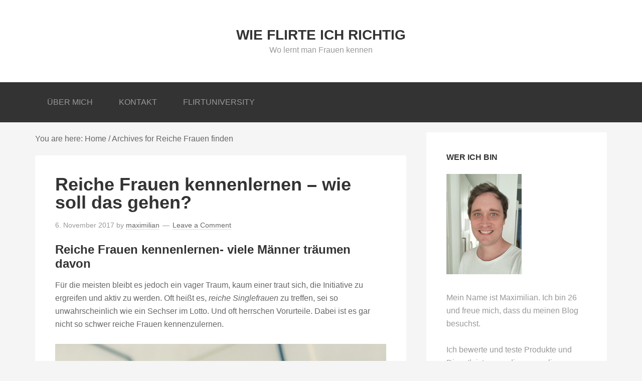

--- FILE ---
content_type: text/html; charset=UTF-8
request_url: https://www.wie-flirte-ich-richtig.de/tag/reiche-frauen-finden/
body_size: 14656
content:
<!DOCTYPE html>
<html lang="de">
<head>
<meta charset="UTF-8" />
<title>Reiche Frauen finden – Wie flirte ich richtig</title>
<meta name="robots" content="noodp,noydir" />
<meta name="viewport" content="width=device-width, initial-scale=1" />
<script>var disableStr = 'ga-disable-UA-21382822-15'; if (document.cookie.indexOf(disableStr + '=true') > -1) { window[disableStr] = true; }</script><meta name='robots' content='max-image-preview:large' />
<link rel="alternate" type="application/rss+xml" title="Wie flirte ich richtig &raquo; Feed" href="https://www.wie-flirte-ich-richtig.de/feed/" />
<link rel="alternate" type="application/rss+xml" title="Wie flirte ich richtig &raquo; Kommentar-Feed" href="https://www.wie-flirte-ich-richtig.de/comments/feed/" />
<link rel="alternate" type="application/rss+xml" title="Wie flirte ich richtig &raquo; Reiche Frauen finden Schlagwort-Feed" href="https://www.wie-flirte-ich-richtig.de/tag/reiche-frauen-finden/feed/" />
<link rel="canonical" href="https://www.wie-flirte-ich-richtig.de/tag/reiche-frauen-finden/" />
<style id='wp-img-auto-sizes-contain-inline-css' type='text/css'>
img:is([sizes=auto i],[sizes^="auto," i]){contain-intrinsic-size:3000px 1500px}
/*# sourceURL=wp-img-auto-sizes-contain-inline-css */
</style>
<link rel='stylesheet' id='child-theme-css' href='https://www.wie-flirte-ich-richtig.de/wp-content/themes/genesis/style.css?ver=2.0.2' type='text/css' media='all' />
<style id='wp-emoji-styles-inline-css' type='text/css'>

	img.wp-smiley, img.emoji {
		display: inline !important;
		border: none !important;
		box-shadow: none !important;
		height: 1em !important;
		width: 1em !important;
		margin: 0 0.07em !important;
		vertical-align: -0.1em !important;
		background: none !important;
		padding: 0 !important;
	}
/*# sourceURL=wp-emoji-styles-inline-css */
</style>
<style id='wp-block-library-inline-css' type='text/css'>
:root{--wp-block-synced-color:#7a00df;--wp-block-synced-color--rgb:122,0,223;--wp-bound-block-color:var(--wp-block-synced-color);--wp-editor-canvas-background:#ddd;--wp-admin-theme-color:#007cba;--wp-admin-theme-color--rgb:0,124,186;--wp-admin-theme-color-darker-10:#006ba1;--wp-admin-theme-color-darker-10--rgb:0,107,160.5;--wp-admin-theme-color-darker-20:#005a87;--wp-admin-theme-color-darker-20--rgb:0,90,135;--wp-admin-border-width-focus:2px}@media (min-resolution:192dpi){:root{--wp-admin-border-width-focus:1.5px}}.wp-element-button{cursor:pointer}:root .has-very-light-gray-background-color{background-color:#eee}:root .has-very-dark-gray-background-color{background-color:#313131}:root .has-very-light-gray-color{color:#eee}:root .has-very-dark-gray-color{color:#313131}:root .has-vivid-green-cyan-to-vivid-cyan-blue-gradient-background{background:linear-gradient(135deg,#00d084,#0693e3)}:root .has-purple-crush-gradient-background{background:linear-gradient(135deg,#34e2e4,#4721fb 50%,#ab1dfe)}:root .has-hazy-dawn-gradient-background{background:linear-gradient(135deg,#faaca8,#dad0ec)}:root .has-subdued-olive-gradient-background{background:linear-gradient(135deg,#fafae1,#67a671)}:root .has-atomic-cream-gradient-background{background:linear-gradient(135deg,#fdd79a,#004a59)}:root .has-nightshade-gradient-background{background:linear-gradient(135deg,#330968,#31cdcf)}:root .has-midnight-gradient-background{background:linear-gradient(135deg,#020381,#2874fc)}:root{--wp--preset--font-size--normal:16px;--wp--preset--font-size--huge:42px}.has-regular-font-size{font-size:1em}.has-larger-font-size{font-size:2.625em}.has-normal-font-size{font-size:var(--wp--preset--font-size--normal)}.has-huge-font-size{font-size:var(--wp--preset--font-size--huge)}.has-text-align-center{text-align:center}.has-text-align-left{text-align:left}.has-text-align-right{text-align:right}.has-fit-text{white-space:nowrap!important}#end-resizable-editor-section{display:none}.aligncenter{clear:both}.items-justified-left{justify-content:flex-start}.items-justified-center{justify-content:center}.items-justified-right{justify-content:flex-end}.items-justified-space-between{justify-content:space-between}.screen-reader-text{border:0;clip-path:inset(50%);height:1px;margin:-1px;overflow:hidden;padding:0;position:absolute;width:1px;word-wrap:normal!important}.screen-reader-text:focus{background-color:#ddd;clip-path:none;color:#444;display:block;font-size:1em;height:auto;left:5px;line-height:normal;padding:15px 23px 14px;text-decoration:none;top:5px;width:auto;z-index:100000}html :where(.has-border-color){border-style:solid}html :where([style*=border-top-color]){border-top-style:solid}html :where([style*=border-right-color]){border-right-style:solid}html :where([style*=border-bottom-color]){border-bottom-style:solid}html :where([style*=border-left-color]){border-left-style:solid}html :where([style*=border-width]){border-style:solid}html :where([style*=border-top-width]){border-top-style:solid}html :where([style*=border-right-width]){border-right-style:solid}html :where([style*=border-bottom-width]){border-bottom-style:solid}html :where([style*=border-left-width]){border-left-style:solid}html :where(img[class*=wp-image-]){height:auto;max-width:100%}:where(figure){margin:0 0 1em}html :where(.is-position-sticky){--wp-admin--admin-bar--position-offset:var(--wp-admin--admin-bar--height,0px)}@media screen and (max-width:600px){html :where(.is-position-sticky){--wp-admin--admin-bar--position-offset:0px}}

/*# sourceURL=wp-block-library-inline-css */
</style><style id='global-styles-inline-css' type='text/css'>
:root{--wp--preset--aspect-ratio--square: 1;--wp--preset--aspect-ratio--4-3: 4/3;--wp--preset--aspect-ratio--3-4: 3/4;--wp--preset--aspect-ratio--3-2: 3/2;--wp--preset--aspect-ratio--2-3: 2/3;--wp--preset--aspect-ratio--16-9: 16/9;--wp--preset--aspect-ratio--9-16: 9/16;--wp--preset--color--black: #000000;--wp--preset--color--cyan-bluish-gray: #abb8c3;--wp--preset--color--white: #ffffff;--wp--preset--color--pale-pink: #f78da7;--wp--preset--color--vivid-red: #cf2e2e;--wp--preset--color--luminous-vivid-orange: #ff6900;--wp--preset--color--luminous-vivid-amber: #fcb900;--wp--preset--color--light-green-cyan: #7bdcb5;--wp--preset--color--vivid-green-cyan: #00d084;--wp--preset--color--pale-cyan-blue: #8ed1fc;--wp--preset--color--vivid-cyan-blue: #0693e3;--wp--preset--color--vivid-purple: #9b51e0;--wp--preset--gradient--vivid-cyan-blue-to-vivid-purple: linear-gradient(135deg,rgb(6,147,227) 0%,rgb(155,81,224) 100%);--wp--preset--gradient--light-green-cyan-to-vivid-green-cyan: linear-gradient(135deg,rgb(122,220,180) 0%,rgb(0,208,130) 100%);--wp--preset--gradient--luminous-vivid-amber-to-luminous-vivid-orange: linear-gradient(135deg,rgb(252,185,0) 0%,rgb(255,105,0) 100%);--wp--preset--gradient--luminous-vivid-orange-to-vivid-red: linear-gradient(135deg,rgb(255,105,0) 0%,rgb(207,46,46) 100%);--wp--preset--gradient--very-light-gray-to-cyan-bluish-gray: linear-gradient(135deg,rgb(238,238,238) 0%,rgb(169,184,195) 100%);--wp--preset--gradient--cool-to-warm-spectrum: linear-gradient(135deg,rgb(74,234,220) 0%,rgb(151,120,209) 20%,rgb(207,42,186) 40%,rgb(238,44,130) 60%,rgb(251,105,98) 80%,rgb(254,248,76) 100%);--wp--preset--gradient--blush-light-purple: linear-gradient(135deg,rgb(255,206,236) 0%,rgb(152,150,240) 100%);--wp--preset--gradient--blush-bordeaux: linear-gradient(135deg,rgb(254,205,165) 0%,rgb(254,45,45) 50%,rgb(107,0,62) 100%);--wp--preset--gradient--luminous-dusk: linear-gradient(135deg,rgb(255,203,112) 0%,rgb(199,81,192) 50%,rgb(65,88,208) 100%);--wp--preset--gradient--pale-ocean: linear-gradient(135deg,rgb(255,245,203) 0%,rgb(182,227,212) 50%,rgb(51,167,181) 100%);--wp--preset--gradient--electric-grass: linear-gradient(135deg,rgb(202,248,128) 0%,rgb(113,206,126) 100%);--wp--preset--gradient--midnight: linear-gradient(135deg,rgb(2,3,129) 0%,rgb(40,116,252) 100%);--wp--preset--font-size--small: 13px;--wp--preset--font-size--medium: 20px;--wp--preset--font-size--large: 36px;--wp--preset--font-size--x-large: 42px;--wp--preset--spacing--20: 0.44rem;--wp--preset--spacing--30: 0.67rem;--wp--preset--spacing--40: 1rem;--wp--preset--spacing--50: 1.5rem;--wp--preset--spacing--60: 2.25rem;--wp--preset--spacing--70: 3.38rem;--wp--preset--spacing--80: 5.06rem;--wp--preset--shadow--natural: 6px 6px 9px rgba(0, 0, 0, 0.2);--wp--preset--shadow--deep: 12px 12px 50px rgba(0, 0, 0, 0.4);--wp--preset--shadow--sharp: 6px 6px 0px rgba(0, 0, 0, 0.2);--wp--preset--shadow--outlined: 6px 6px 0px -3px rgb(255, 255, 255), 6px 6px rgb(0, 0, 0);--wp--preset--shadow--crisp: 6px 6px 0px rgb(0, 0, 0);}:where(.is-layout-flex){gap: 0.5em;}:where(.is-layout-grid){gap: 0.5em;}body .is-layout-flex{display: flex;}.is-layout-flex{flex-wrap: wrap;align-items: center;}.is-layout-flex > :is(*, div){margin: 0;}body .is-layout-grid{display: grid;}.is-layout-grid > :is(*, div){margin: 0;}:where(.wp-block-columns.is-layout-flex){gap: 2em;}:where(.wp-block-columns.is-layout-grid){gap: 2em;}:where(.wp-block-post-template.is-layout-flex){gap: 1.25em;}:where(.wp-block-post-template.is-layout-grid){gap: 1.25em;}.has-black-color{color: var(--wp--preset--color--black) !important;}.has-cyan-bluish-gray-color{color: var(--wp--preset--color--cyan-bluish-gray) !important;}.has-white-color{color: var(--wp--preset--color--white) !important;}.has-pale-pink-color{color: var(--wp--preset--color--pale-pink) !important;}.has-vivid-red-color{color: var(--wp--preset--color--vivid-red) !important;}.has-luminous-vivid-orange-color{color: var(--wp--preset--color--luminous-vivid-orange) !important;}.has-luminous-vivid-amber-color{color: var(--wp--preset--color--luminous-vivid-amber) !important;}.has-light-green-cyan-color{color: var(--wp--preset--color--light-green-cyan) !important;}.has-vivid-green-cyan-color{color: var(--wp--preset--color--vivid-green-cyan) !important;}.has-pale-cyan-blue-color{color: var(--wp--preset--color--pale-cyan-blue) !important;}.has-vivid-cyan-blue-color{color: var(--wp--preset--color--vivid-cyan-blue) !important;}.has-vivid-purple-color{color: var(--wp--preset--color--vivid-purple) !important;}.has-black-background-color{background-color: var(--wp--preset--color--black) !important;}.has-cyan-bluish-gray-background-color{background-color: var(--wp--preset--color--cyan-bluish-gray) !important;}.has-white-background-color{background-color: var(--wp--preset--color--white) !important;}.has-pale-pink-background-color{background-color: var(--wp--preset--color--pale-pink) !important;}.has-vivid-red-background-color{background-color: var(--wp--preset--color--vivid-red) !important;}.has-luminous-vivid-orange-background-color{background-color: var(--wp--preset--color--luminous-vivid-orange) !important;}.has-luminous-vivid-amber-background-color{background-color: var(--wp--preset--color--luminous-vivid-amber) !important;}.has-light-green-cyan-background-color{background-color: var(--wp--preset--color--light-green-cyan) !important;}.has-vivid-green-cyan-background-color{background-color: var(--wp--preset--color--vivid-green-cyan) !important;}.has-pale-cyan-blue-background-color{background-color: var(--wp--preset--color--pale-cyan-blue) !important;}.has-vivid-cyan-blue-background-color{background-color: var(--wp--preset--color--vivid-cyan-blue) !important;}.has-vivid-purple-background-color{background-color: var(--wp--preset--color--vivid-purple) !important;}.has-black-border-color{border-color: var(--wp--preset--color--black) !important;}.has-cyan-bluish-gray-border-color{border-color: var(--wp--preset--color--cyan-bluish-gray) !important;}.has-white-border-color{border-color: var(--wp--preset--color--white) !important;}.has-pale-pink-border-color{border-color: var(--wp--preset--color--pale-pink) !important;}.has-vivid-red-border-color{border-color: var(--wp--preset--color--vivid-red) !important;}.has-luminous-vivid-orange-border-color{border-color: var(--wp--preset--color--luminous-vivid-orange) !important;}.has-luminous-vivid-amber-border-color{border-color: var(--wp--preset--color--luminous-vivid-amber) !important;}.has-light-green-cyan-border-color{border-color: var(--wp--preset--color--light-green-cyan) !important;}.has-vivid-green-cyan-border-color{border-color: var(--wp--preset--color--vivid-green-cyan) !important;}.has-pale-cyan-blue-border-color{border-color: var(--wp--preset--color--pale-cyan-blue) !important;}.has-vivid-cyan-blue-border-color{border-color: var(--wp--preset--color--vivid-cyan-blue) !important;}.has-vivid-purple-border-color{border-color: var(--wp--preset--color--vivid-purple) !important;}.has-vivid-cyan-blue-to-vivid-purple-gradient-background{background: var(--wp--preset--gradient--vivid-cyan-blue-to-vivid-purple) !important;}.has-light-green-cyan-to-vivid-green-cyan-gradient-background{background: var(--wp--preset--gradient--light-green-cyan-to-vivid-green-cyan) !important;}.has-luminous-vivid-amber-to-luminous-vivid-orange-gradient-background{background: var(--wp--preset--gradient--luminous-vivid-amber-to-luminous-vivid-orange) !important;}.has-luminous-vivid-orange-to-vivid-red-gradient-background{background: var(--wp--preset--gradient--luminous-vivid-orange-to-vivid-red) !important;}.has-very-light-gray-to-cyan-bluish-gray-gradient-background{background: var(--wp--preset--gradient--very-light-gray-to-cyan-bluish-gray) !important;}.has-cool-to-warm-spectrum-gradient-background{background: var(--wp--preset--gradient--cool-to-warm-spectrum) !important;}.has-blush-light-purple-gradient-background{background: var(--wp--preset--gradient--blush-light-purple) !important;}.has-blush-bordeaux-gradient-background{background: var(--wp--preset--gradient--blush-bordeaux) !important;}.has-luminous-dusk-gradient-background{background: var(--wp--preset--gradient--luminous-dusk) !important;}.has-pale-ocean-gradient-background{background: var(--wp--preset--gradient--pale-ocean) !important;}.has-electric-grass-gradient-background{background: var(--wp--preset--gradient--electric-grass) !important;}.has-midnight-gradient-background{background: var(--wp--preset--gradient--midnight) !important;}.has-small-font-size{font-size: var(--wp--preset--font-size--small) !important;}.has-medium-font-size{font-size: var(--wp--preset--font-size--medium) !important;}.has-large-font-size{font-size: var(--wp--preset--font-size--large) !important;}.has-x-large-font-size{font-size: var(--wp--preset--font-size--x-large) !important;}
/*# sourceURL=global-styles-inline-css */
</style>

<style id='classic-theme-styles-inline-css' type='text/css'>
/*! This file is auto-generated */
.wp-block-button__link{color:#fff;background-color:#32373c;border-radius:9999px;box-shadow:none;text-decoration:none;padding:calc(.667em + 2px) calc(1.333em + 2px);font-size:1.125em}.wp-block-file__button{background:#32373c;color:#fff;text-decoration:none}
/*# sourceURL=/wp-includes/css/classic-themes.min.css */
</style>
<link rel='stylesheet' id='convertkit-broadcasts-css' href='https://www.wie-flirte-ich-richtig.de/wp-content/plugins/convertkit/resources/frontend/css/broadcasts.css?ver=3.1.4' type='text/css' media='all' />
<link rel='stylesheet' id='convertkit-button-css' href='https://www.wie-flirte-ich-richtig.de/wp-content/plugins/convertkit/resources/frontend/css/button.css?ver=3.1.4' type='text/css' media='all' />
<style id='wp-block-button-inline-css' type='text/css'>
.wp-block-button__link{align-content:center;box-sizing:border-box;cursor:pointer;display:inline-block;height:100%;text-align:center;word-break:break-word}.wp-block-button__link.aligncenter{text-align:center}.wp-block-button__link.alignright{text-align:right}:where(.wp-block-button__link){border-radius:9999px;box-shadow:none;padding:calc(.667em + 2px) calc(1.333em + 2px);text-decoration:none}.wp-block-button[style*=text-decoration] .wp-block-button__link{text-decoration:inherit}.wp-block-buttons>.wp-block-button.has-custom-width{max-width:none}.wp-block-buttons>.wp-block-button.has-custom-width .wp-block-button__link{width:100%}.wp-block-buttons>.wp-block-button.has-custom-font-size .wp-block-button__link{font-size:inherit}.wp-block-buttons>.wp-block-button.wp-block-button__width-25{width:calc(25% - var(--wp--style--block-gap, .5em)*.75)}.wp-block-buttons>.wp-block-button.wp-block-button__width-50{width:calc(50% - var(--wp--style--block-gap, .5em)*.5)}.wp-block-buttons>.wp-block-button.wp-block-button__width-75{width:calc(75% - var(--wp--style--block-gap, .5em)*.25)}.wp-block-buttons>.wp-block-button.wp-block-button__width-100{flex-basis:100%;width:100%}.wp-block-buttons.is-vertical>.wp-block-button.wp-block-button__width-25{width:25%}.wp-block-buttons.is-vertical>.wp-block-button.wp-block-button__width-50{width:50%}.wp-block-buttons.is-vertical>.wp-block-button.wp-block-button__width-75{width:75%}.wp-block-button.is-style-squared,.wp-block-button__link.wp-block-button.is-style-squared{border-radius:0}.wp-block-button.no-border-radius,.wp-block-button__link.no-border-radius{border-radius:0!important}:root :where(.wp-block-button .wp-block-button__link.is-style-outline),:root :where(.wp-block-button.is-style-outline>.wp-block-button__link){border:2px solid;padding:.667em 1.333em}:root :where(.wp-block-button .wp-block-button__link.is-style-outline:not(.has-text-color)),:root :where(.wp-block-button.is-style-outline>.wp-block-button__link:not(.has-text-color)){color:currentColor}:root :where(.wp-block-button .wp-block-button__link.is-style-outline:not(.has-background)),:root :where(.wp-block-button.is-style-outline>.wp-block-button__link:not(.has-background)){background-color:initial;background-image:none}
/*# sourceURL=https://www.wie-flirte-ich-richtig.de/wp-includes/blocks/button/style.min.css */
</style>
<link rel='stylesheet' id='convertkit-form-css' href='https://www.wie-flirte-ich-richtig.de/wp-content/plugins/convertkit/resources/frontend/css/form.css?ver=3.1.4' type='text/css' media='all' />
<link rel='stylesheet' id='convertkit-form-builder-field-css' href='https://www.wie-flirte-ich-richtig.de/wp-content/plugins/convertkit/resources/frontend/css/form-builder.css?ver=3.1.4' type='text/css' media='all' />
<link rel='stylesheet' id='convertkit-form-builder-css' href='https://www.wie-flirte-ich-richtig.de/wp-content/plugins/convertkit/resources/frontend/css/form-builder.css?ver=3.1.4' type='text/css' media='all' />
<link rel='stylesheet' id='chained-css-css' href='https://www.wie-flirte-ich-richtig.de/wp-content/plugins/chained-quiz/css/main.css?ver=6.9' type='text/css' media='all' />
<link rel='stylesheet' id='wp-postratings-css' href='https://www.wie-flirte-ich-richtig.de/wp-content/plugins/wp-postratings/css/postratings-css.css?ver=1.91.2' type='text/css' media='all' />
<link rel='stylesheet' id='hamburger.css-css' href='https://www.wie-flirte-ich-richtig.de/wp-content/plugins/wp-responsive-menu/assets/css/wpr-hamburger.css?ver=3.2.1' type='text/css' media='all' />
<link rel='stylesheet' id='wprmenu.css-css' href='https://www.wie-flirte-ich-richtig.de/wp-content/plugins/wp-responsive-menu/assets/css/wprmenu.css?ver=3.2.1' type='text/css' media='all' />
<style id='wprmenu.css-inline-css' type='text/css'>
@media only screen and ( max-width: 768px ) {html body div.wprm-wrapper {overflow: scroll;}#wprmenu_bar {background-image: url();background-size:;background-repeat: ;}#wprmenu_bar {background-color: #0D0D0D;}html body div#mg-wprm-wrap .wpr_submit .icon.icon-search {color: ;}#wprmenu_bar .menu_title,#wprmenu_bar .wprmenu_icon_menu,#wprmenu_bar .menu_title a {color: #F2F2F2;}#wprmenu_bar .menu_title a {font-size: px;font-weight: ;}#mg-wprm-wrap li.menu-item a {font-size: px;text-transform: ;font-weight: ;}#mg-wprm-wrap li.menu-item-has-children ul.sub-menu a {font-size: px;text-transform: ;font-weight: ;}#mg-wprm-wrap li.current-menu-item > a {background: ;}#mg-wprm-wrap li.current-menu-item > a,#mg-wprm-wrap li.current-menu-item span.wprmenu_icon{color:!important;}#mg-wprm-wrap {background-color: #2E2E2E;}.cbp-spmenu-push-toright,.cbp-spmenu-push-toright .mm-slideout {left: 80% ;}.cbp-spmenu-push-toleft {left: -80% ;}#mg-wprm-wrap.cbp-spmenu-right,#mg-wprm-wrap.cbp-spmenu-left,#mg-wprm-wrap.cbp-spmenu-right.custom,#mg-wprm-wrap.cbp-spmenu-left.custom,.cbp-spmenu-vertical {width: 80%;max-width: px;}#mg-wprm-wrap ul#wprmenu_menu_ul li.menu-item a,div#mg-wprm-wrap ul li span.wprmenu_icon {color: #CFCFCF;}#mg-wprm-wrap ul#wprmenu_menu_ul li.menu-item:valid ~ a{color: ;}#mg-wprm-wrap ul#wprmenu_menu_ul li.menu-item a:hover {background: ;color: #606060 !important;}div#mg-wprm-wrap ul>li:hover>span.wprmenu_icon {color: #606060 !important;}.wprmenu_bar .hamburger-inner,.wprmenu_bar .hamburger-inner::before,.wprmenu_bar .hamburger-inner::after {background: #FFFFFF;}.wprmenu_bar .hamburger:hover .hamburger-inner,.wprmenu_bar .hamburger:hover .hamburger-inner::before,.wprmenu_bar .hamburger:hover .hamburger-inner::after {background: ;}div.wprmenu_bar div.hamburger{padding-right: 6px !important;}#wprmenu_menu.left {width:80%;left: -80%;right: auto;}#wprmenu_menu.right {width:80%;right: -80%;left: auto;}.wprmenu_bar .hamburger {float: left;}.wprmenu_bar #custom_menu_icon.hamburger {top: px;left: px;float: left !important;background-color: ;}.nav-primary{ display: none !important; }.wpr_custom_menu #custom_menu_icon {display: block;}html { padding-top: 42px !important; }#wprmenu_bar,#mg-wprm-wrap { display: block; }div#wpadminbar { position: fixed; }}
/*# sourceURL=wprmenu.css-inline-css */
</style>
<link rel='stylesheet' id='wpr_icons-css' href='https://www.wie-flirte-ich-richtig.de/wp-content/plugins/wp-responsive-menu/inc/assets/icons/wpr-icons.css?ver=3.2.1' type='text/css' media='all' />
<link rel='stylesheet' id='lazyload-video-css-css' href='https://www.wie-flirte-ich-richtig.de/wp-content/plugins/lazy-load-for-videos/public/css/lazyload-shared.css?ver=2.18.9' type='text/css' media='all' />
<style id='lazyload-video-css-inline-css' type='text/css'>
.entry-content a.lazy-load-youtube, a.lazy-load-youtube, .lazy-load-vimeo{ background-size: cover; }.titletext.youtube { display: none; }.lazy-load-div:before { content: "\25B6"; text-shadow: 0px 0px 60px rgba(0,0,0,0.8); }
/*# sourceURL=lazyload-video-css-inline-css */
</style>
<link rel='stylesheet' id='atkp-styles-css' href='https://www.wie-flirte-ich-richtig.de/wp-content/plugins/affiliate-toolkit-starter/dist/style.css?ver=6.9' type='text/css' media='all' />
<style id='atkp-styles-inline-css' type='text/css'>
/* Begin (global) */
.atkp-container a, .atkp-container a:visited { color: #2271b1}
.atkp-container a:hover { color: #111}
 .atkp-moreoffersinfo a,  .atkp-moreoffersinfo a:visited { color: #2271b1}  .atkp-moreoffersinfo a:hover { color: #2271b1;}
.atkp-listprice { color: #808080 !important; } 
.atkp-saleprice { color: #00000 !important; } 
.atkp-savedamount { color: #8b0000 !important; } 
.atkp-ribbon span { background: #E47911 !important; } 
.atkp-box { background-color:#ffff; border: 1px solid #ececec; border-radius: 5px; color: #111 }
.atkp-box .atkp-predicate-highlight1, .atkp-box .atkp-predicate-highlight2, .atkp-box .atkp-predicate-highlight3 {border-radius: 5px 5px   0 0;}
.atkp-button {
							    margin: 0 auto;
							    padding: 5px 15px;font-size:14px;
							    display: inline-block;
							    background-color: #f0c14b;
							    border: 1px solid #f0c14b;
							    color: #111 !important;
							    font-weight: 400;
							    -webkit-border-radius: 5px;
							    border-radius: 5px;
							    -webkit-transition: all 0.3s ease-in-out;
							    -moz-transition: all 0.3s ease-in-out;
							    transition: all 0.3s ease-in-out;
							    text-decoration: none !important;							
							}
							
							 .atkp-button:hover {
							    background-color: #f7dfa5;
							    text-decoration: none;
							}
.atkp-secondbutton {
							    margin: 0 auto;
							    padding: 5px 15px;
							    display: inline-block;
							    background-color: #f0c14b;
							    border: 1px solid #f0c14b;
							    color: #333333 !important;
							    font-weight: 400;
							    -webkit-border-radius: 5px;
							    border-radius: 5px;
							    -webkit-transition: all 0.3s ease-in-out;
							    -moz-transition: all 0.3s ease-in-out;
							    transition: all 0.3s ease-in-out;
							    text-decoration: none !important;							
							}
							
							 .atkp-secondbutton:hover {
							    background-color: #f7dfa5;
							    text-decoration: none;
							}
 .atkp-producttable-button a {
								    width: 100%;
								    padding-left: 0px;
								    padding-right: 0px;
								}
/* End (global) */

/*# sourceURL=atkp-styles-inline-css */
</style>
<script type="text/javascript" src="https://www.wie-flirte-ich-richtig.de/wp-includes/js/jquery/jquery.min.js?ver=3.7.1" id="jquery-core-js"></script>
<script type="text/javascript" src="https://www.wie-flirte-ich-richtig.de/wp-includes/js/jquery/jquery-migrate.min.js?ver=3.4.1" id="jquery-migrate-js"></script>
<script type="text/javascript" id="chained-common-js-extra">
/* <![CDATA[ */
var chained_i18n = {"please_answer":"Please answer the question","please_provide_email":"Please provide valid email address","complete_text_captcha":"You need to answer the verification question","dont_autoscroll":"0"};
//# sourceURL=chained-common-js-extra
/* ]]> */
</script>
<script type="text/javascript" src="https://www.wie-flirte-ich-richtig.de/wp-content/plugins/chained-quiz/js/common.js?ver=0.9.1" id="chained-common-js"></script>
<script type="text/javascript" src="https://www.wie-flirte-ich-richtig.de/wp-content/plugins/wp-responsive-menu/assets/js/modernizr.custom.js?ver=3.2.1" id="modernizr-js"></script>
<script type="text/javascript" src="https://www.wie-flirte-ich-richtig.de/wp-content/plugins/wp-responsive-menu/assets/js/touchSwipe.js?ver=3.2.1" id="touchSwipe-js"></script>
<script type="text/javascript" id="wprmenu.js-js-extra">
/* <![CDATA[ */
var wprmenu = {"zooming":"yes","from_width":"768","push_width":"","menu_width":"80","parent_click":"","swipe":"yes","enable_overlay":"","wprmenuDemoId":""};
//# sourceURL=wprmenu.js-js-extra
/* ]]> */
</script>
<script type="text/javascript" src="https://www.wie-flirte-ich-richtig.de/wp-content/plugins/wp-responsive-menu/assets/js/wprmenu.js?ver=3.2.1" id="wprmenu.js-js"></script>
<script type="text/javascript" src="https://www.wie-flirte-ich-richtig.de/wp-content/plugins/affiliate-toolkit-starter/dist/script.js?ver=6.9" id="atkp-scripts-js"></script>
<link rel="https://api.w.org/" href="https://www.wie-flirte-ich-richtig.de/wp-json/" /><link rel="alternate" title="JSON" type="application/json" href="https://www.wie-flirte-ich-richtig.de/wp-json/wp/v2/tags/45" /><link rel="Shortcut Icon" href="https://www.wie-flirte-ich-richtig.de/wp-content/themes/genesis/images/favicon.ico" type="image/x-icon" />
<link rel="pingback" href="https://www.wie-flirte-ich-richtig.de/xmlrpc.php" />
<script>
    window.dataLayer = window.dataLayer || [];
    function gtag() {
        dataLayer.push(arguments);
    }
    gtag("consent", "default", {
        ad_storage: "denied",
        ad_user_data: "denied", 
        ad_personalization: "denied",
        analytics_storage: "denied",
        functionality_storage: "denied",
        personalization_storage: "denied",
        security_storage: "granted",
        wait_for_update: 2000,
    });
    gtag("set", "ads_data_redaction", false);
    gtag("set", "url_passthrough", false);
</script>

<!-- Google Tag Manager -->
<script>(function(w,d,s,l,i){w[l]=w[l]||[];w[l].push({'gtm.start':
new Date().getTime(),event:'gtm.js'});var f=d.getElementsByTagName(s)[0],
j=d.createElement(s),dl=l!='dataLayer'?'&l='+l:'';j.async=true;j.src=
'https://www.googletagmanager.com/gtm.js?id='+i+dl;f.parentNode.insertBefore(j,f);
})(window,document,'script','dataLayer','GTM-WG75FPNQ');</script>
<!-- End Google Tag Manager -->

<!-- Google tag (gtag.js) -->
<script async src="https://www.googletagmanager.com/gtag/js?id=G-W6XMNKX3RR"></script>
<script>
  window.dataLayer = window.dataLayer || [];
  function gtag(){dataLayer.push(arguments);}
  gtag('js', new Date());

  gtag('config', 'G-W6XMNKX3RR');
</script>

<meta name="google-site-verification" content="t0SuI4KHh9RF4Y1WI_uu4QVHcDzwGW2o25UYew-9Dh4" /><!--[if lt IE 9]><script src="//html5shiv.googlecode.com/svn/trunk/html5.js"></script><![endif]-->
		<style type="text/css" id="wp-custom-css">
			@media screen and (max-width: 768px) {
    .entry-title {
        font-size:24px;
    }
.wp-image-158 {width:180px}
.wp-caption.alignright {width:180px !important}
}

input[type="checkbox"] {width:20px; margin-right:10px}

@media screen and (max-width: 480px) {
    
.wp-image-158 {width:120px}
.wp-caption.alignright {width:120px !important}
}

.site-inner {padding-top:20px}


@media only screen and (max-width: 690px) {
    #ebook  {
        padding-bottom: 10px !important;
    }
} 

@media screen and (max-width:480px){.angebot.alignleft{float:none !important}
}


.chained-quiz {padding:20px;background:#a8ffe3; margin-bottom:40px}


.chained-quiz input {width:auto !important; box-shadow: none !important}

.page-id-257 .site-header {display:none}
.page-id-257 .nav-primary {display:none}
.page-id-257 .sidebar {display:none}
.page-id-257 .content {width:100%}
.page-id-257 .entry-title {text-align:center}
.page-id-257 a {cursor:pointer}
body.page-id-257 {background-color:#ffffff}		</style>
		</head>
<body class="archive tag tag-reiche-frauen-finden tag-45 wp-theme-genesis header-full-width nolayout" itemscope="itemscope" itemtype="http://schema.org/WebPage">	<!-- Google Tag Manager (noscript) -->
<noscript><iframe src="https://www.googletagmanager.com/ns.html?id=GTM-WG75FPNQ"
height="0" width="0" style="display:none;visibility:hidden"></iframe></noscript>
<!-- End Google Tag Manager (noscript) -->
<div class="site-container"><header class="site-header" role="banner" itemscope="itemscope" itemtype="http://schema.org/WPHeader"><div class="wrap"><div class="title-area"><h1 class="site-title" itemprop="headline"><a href="https://www.wie-flirte-ich-richtig.de/" title="Wie flirte ich richtig">Wie flirte ich richtig</a></h1><h2 class="site-description" itemprop="description">Wo lernt man Frauen kennen</h2></div></div></header><nav class="nav-primary" role="navigation" itemscope="itemscope" itemtype="http://schema.org/SiteNavigationElement"><div class="wrap"><ul id="menu-hauptmenue" class="menu genesis-nav-menu menu-primary"><li id="menu-item-7" class="menu-item menu-item-type-post_type menu-item-object-page menu-item-7"><a href="https://www.wie-flirte-ich-richtig.de/ueber-mich/">Über mich</a></li>
<li id="menu-item-10" class="menu-item menu-item-type-post_type menu-item-object-page menu-item-10"><a href="https://www.wie-flirte-ich-richtig.de/kontakt/">Kontakt</a></li>
<li id="menu-item-147" class="menu-item menu-item-type-post_type menu-item-object-page menu-item-147"><a href="https://www.wie-flirte-ich-richtig.de/wie-flirte-ich-richtig/">Flirtuniversity</a></li>
</ul></div></nav><div class="site-inner"><div class="content-sidebar-wrap"><main class="content" role="main" itemprop="mainContentOfPage" itemscope="itemscope" itemtype="http://schema.org/Blog"><div class="breadcrumb">You are here: <a href="https://www.wie-flirte-ich-richtig.de/" title="View Home">Home</a> / Archives for Reiche Frauen finden</div><article class="post-302 post type-post status-publish format-standard category-wie-flirte-ich-richtig tag-reiche-damen tag-reiche-frauen-finden tag-reiche-frauen-kennenlernen tag-reiche-single-frauen entry" itemscope="itemscope" itemtype="http://schema.org/BlogPosting" itemprop="blogPost"><header class="entry-header"><h1 class="entry-title" itemprop="headline"><a href="https://www.wie-flirte-ich-richtig.de/reiche-frauen-kennenlernen-wie-soll-das-gehen/" title="Reiche Frauen kennenlernen &#8211; wie soll das gehen?" rel="bookmark">Reiche Frauen kennenlernen &#8211; wie soll das gehen?</a></h1> 
<p class="entry-meta"><time class="entry-time" itemprop="datePublished" datetime="2017-11-06T12:19:54+01:00">6. November 2017</time> by <span class="entry-author" itemprop="author" itemscope="itemscope" itemtype="http://schema.org/Person"><a href="https://www.wie-flirte-ich-richtig.de/author/wi_ch-to_24-113/" class="entry-author-link" itemprop="url" rel="author"><span class="entry-author-name" itemprop="name">maximilian</span></a></span> <span class="entry-comments-link"><a href="https://www.wie-flirte-ich-richtig.de/reiche-frauen-kennenlernen-wie-soll-das-gehen/#respond">Leave a Comment</a></span> </p></header><div class="entry-content" itemprop="text"><h3>Reiche Frauen kennenlernen- viele Männer träumen davon</h3>
<p>Für die meisten bleibt es jedoch ein vager Traum, kaum einer traut sich, die Initiative zu ergreifen und aktiv zu werden. Oft heißt es, <em>reiche Singlefrauen</em> zu treffen, sei so unwahrscheinlich wie ein Sechser im Lotto. Und oft herrschen Vorurteile. Dabei ist es gar nicht so schwer reiche Frauen kennenzulernen.</p>
<p><img fetchpriority="high" decoding="async" class="aligncenter size-full wp-image-303" src="https://www.wie-flirte-ich-richtig.de/wp-content/uploads/2017/11/reiche-frauen-kennenlernen.jpg" alt="reiche frauen finden" width="960" height="640" srcset="https://www.wie-flirte-ich-richtig.de/wp-content/uploads/2017/11/reiche-frauen-kennenlernen.jpg 960w, https://www.wie-flirte-ich-richtig.de/wp-content/uploads/2017/11/reiche-frauen-kennenlernen-300x200.jpg 300w, https://www.wie-flirte-ich-richtig.de/wp-content/uploads/2017/11/reiche-frauen-kennenlernen-768x512.jpg 768w" sizes="(max-width: 960px) 100vw, 960px" /></p>
<h3>Wo kann man reiche Frauen finden?</h3>
<p>Natürlich muss man wissen, wie man die Sache angeht. Dabei ist es zuerst wichtig, den richtigen Ort zu finden. Natürlich kann man an jedem Ort <strong>reiche Frauen finden</strong>, allerdings wird man statistisch gesehen an folgenden Orten besonders häufig Erfolg haben. Die folgende Auflistung umfasst Orte, die ich dir empfehlen würde, wenn du auf der Suche nach reichen Frauen bist:</p>
<ol>
<li><strong>Fünfsternehotel</strong></li>
</ol>
<p>Die meisten Fünfsternehotels bieten in ihrem hauseigenen Restaurant Frühstück und Abendessen auch für externe Gäste an. Eine gute Gelegenheit, allein reisende <em>reiche Frauen kennenzulernen</em>. Beim Frühstück am Buffet mit einer kleinen, witzigen Bemerkung ansprechen oder über mehrere Tische hinweg Blickkontakt aufbauen, schon ist der erste Kontakt hergestellt.</p>
<ol start="2">
<li><strong>Casino</strong></li>
</ol>
<p>Es gibt einige <strong>reiche Damen</strong>, die sich gern am Spieltisch vergnügen. Dabei wird man sie natürlich nicht in heruntergekommenen Spielhöllen finden, sondern in Spielbanken und hochwertigen Casinos mit Dresscode. Ein erheblicher Vorteil, den das Casino gegenüber allen anderen Orten des Kennenlernens: Oft bemerkt man <strong>reiche Singlefrauen</strong> sehr schnell an hohen Einsätzen und der Leichtigkeit, mit der sie verlieren. Dazu kommt, dass es wohl nirgends leichter ist, ein Gespräch anzufangen. Dichtgedrängt am Spieltisch sitzend, gratuliert man der Dame zu einem Gewinn oder bedauert sie für ein verlorenes Spiel.</p>
<ol start="3">
<li><strong>Boutiquen</strong></li>
</ol>
<p>In jeder größeren Stadt wird man hochpreisige Boutiquen finden, in deren Schaufenster nur wenige Waren ausgestellt sind und deren kleiner Verkaufsraum von mindestens einem Sicherheitsmann geschützt ist. Natürlich gibt es in solchen Läden hin und wieder Frauen, die ohne die Absicht und das Vermögen, etwas zu kaufen kommen. Die meisten der Frauen dort haben jedoch die nötigen Mittel, sind also reich. Luxusboutiquen sind somit ein geeigneter Ort, reichen Frauen zu begegnen.</p>
<p>&nbsp;</p>
<h3>Reiche Frauen kennenlernen &#8211; wie geht man vor?</h3>
<p>Auf den ersten Schritt, nämlich <em>reiche Damen</em> überhaupt zu finden, folgt der zweite, weitaus schwierigere: sie kennenzulernen und ihr Interesse zu wecken. Da diese Frauen viel Geld haben und es auch gewohnt sind, von anderen Menschen mit ebenso viel oder gar mehr Geld umgeben zu sein, wird man mit der Zurschaustellung von Wohlstand nicht viel erreichen. Es braucht andere Wege, reichen Damen zu imponieren. Dabei spielen Kreativität und Originalität eine wichtige Rolle. Wer sich beispielsweise mit einem Witz an der Hotelbar vorstellt und die Frau zum Lachen bringt, hat deutlich bessere Chancen als jemand, der sich mit einer Standardfloskel vorstellt. Auch in der Boutique kann &#8222;Das ist eine schöne Handtasche und Ihnen steht sie besser als mir, deshalb lasse ich Ihnen gern den Vortritt&#8220; der Eisbrecher sein. Oftmals ist <strong>Humor der Schlüssel</strong> zum Erfolg und es ist sinnvoll, ihn das ganze Gespräch über beizubehalten. Aber auch als eher ernster Typ ist man nicht völlig chancenlos, denn es gibt andere Wege, Aufmerksamkeit zu erregen. Im Casino besonders gewagt spielen und der reichen Dame dabei hin und wieder Komplimente machen oder im Restaurant einen besonders erlesenen Geschmack durchblicken lassen ist manchmal ebenso sinnvoll. Denn auch Humor ist nur ein Mittel zum übergeordneten Zweck: die Dame unterhalten.</p>
<h3>Reiche Singlefrauen binden</h3>
<p>Wenn man nun sein erstes Ziel erreicht hat, eine reiche Singlefrau gefunden, kennengelernt und sie mehr oder weniger erobert hat, muss man sich darauf konzentrieren, die reiche Dame zu halten. Dafür muss man sich vergegenwärtigen, mit welcher Eigenschaft man sie am Anfang am meisten beeindruckt hat und diese auch über den Zeitpunkt des Kennenlernens hinaus an den Tag legen. Auch wohlhabende Frauen wollen beachtet und umgarnt werden, Komplimente erhalten. Das alles muss man immer bedenken, wenngleich es sinnvoll sein kann, ab einem gewissen Punkt nicht den Eindruck zu erwecken, sie stünden immer an erster Stelle. Reiche Damen sind es oft gewohnt, alles zu bekommen, was sie wollen. Es kann für sie also einen gewissen Reiz ausmachen, eine andere Erfahrung zu machen.</p>
<p>Grundsätzlich muss jedem, der <em>reiche Frauen kennenlernen</em> will, klar sein, dass es kein sicheres Rezept gibt. Die besten Methoden werden hin und wieder scheitern. Wer sich davon nicht entmutigen lässt, wird aber früher oder später Erfolg haben.</p>
<p>Hast du noch weitere Ideen, dann kommentiere diesen Artikel.<br />
<!--

<div id="ebook" style="padding: 15px; border: 2px solid #00aa95;">


<div style="text-align: center;"><img decoding="async" class="angebot alignleft" style="margin-top: 3px; margin-right: 0px; width: 201px;" src="https://www.wie-flirte-ich-richtig.de/wp-content/uploads/2017/10/flirt_klein2.png" alt="wo und wie frauen ansprechen ebook" width="206" /></div>




<div style="text-align: center; margin-top: 28px;">


<p style="font-size: 30px; margin-bottom: 10px; text-align: center; color: #000000; font-weight: bold; font-family: 'Open Sans',helvetica,arial,sans-serif;">Hol dir das Gratis-Ebook</p>


<span style="font-size: 19px; line-height: 1; text-align: center; color: #000000; font-weight: 100; font-family: 'Open Sans',helvetica,arial,sans-serif;"><i>"Wo und wie Frauen ansprechen"</i></span>


<p style="font-size: 12px; margin-top: -17px; margin-bottom: 14px;">Umfassende Tipps &amp; Empfehlungen</p>


<a class="stoerer2" style="padding: 7px 23px 7px; background-color: #00aa95; color: #ffffff; font-family: 'open sans',sans-serif; font-style: normal; font-weight: bold; font-size: 18px; display: inline-block;" href="https://www.wie-flirte-ich-richtig.de/link-zum-ebook-formular" target="_blank" rel="noopener ">Jetzt kostenlos runterladen</a>

</div>


</div>

--><br />
&nbsp;</p>
<span id="post-ratings-302" class="post-ratings" data-nonce="a686f78f3e"><img decoding="async" id="rating_302_1" src="https://www.wie-flirte-ich-richtig.de/wp-content/plugins/wp-postratings/images/stars/rating_on.gif" alt="1 Star" title="1 Star" onmouseover="current_rating(302, 1, '1 Star');" onmouseout="ratings_off(4.8, 5, 0);" onclick="rate_post();" onkeypress="rate_post();" style="cursor: pointer; border: 0px;" /><img decoding="async" id="rating_302_2" src="https://www.wie-flirte-ich-richtig.de/wp-content/plugins/wp-postratings/images/stars/rating_on.gif" alt="2 Stars" title="2 Stars" onmouseover="current_rating(302, 2, '2 Stars');" onmouseout="ratings_off(4.8, 5, 0);" onclick="rate_post();" onkeypress="rate_post();" style="cursor: pointer; border: 0px;" /><img decoding="async" id="rating_302_3" src="https://www.wie-flirte-ich-richtig.de/wp-content/plugins/wp-postratings/images/stars/rating_on.gif" alt="3 Stars" title="3 Stars" onmouseover="current_rating(302, 3, '3 Stars');" onmouseout="ratings_off(4.8, 5, 0);" onclick="rate_post();" onkeypress="rate_post();" style="cursor: pointer; border: 0px;" /><img decoding="async" id="rating_302_4" src="https://www.wie-flirte-ich-richtig.de/wp-content/plugins/wp-postratings/images/stars/rating_on.gif" alt="4 Stars" title="4 Stars" onmouseover="current_rating(302, 4, '4 Stars');" onmouseout="ratings_off(4.8, 5, 0);" onclick="rate_post();" onkeypress="rate_post();" style="cursor: pointer; border: 0px;" /><img decoding="async" id="rating_302_5" src="https://www.wie-flirte-ich-richtig.de/wp-content/plugins/wp-postratings/images/stars/rating_half.gif" alt="5 Stars" title="5 Stars" onmouseover="current_rating(302, 5, '5 Stars');" onmouseout="ratings_off(4.8, 5, 0);" onclick="rate_post();" onkeypress="rate_post();" style="cursor: pointer; border: 0px;" /> (<strong>11</strong> votes, average: <strong>4,82</strong> out of 5)<br /><span class="post-ratings-text" id="ratings_302_text"></span></span><span id="post-ratings-302-loading" class="post-ratings-loading"><img decoding="async" src="https://www.wie-flirte-ich-richtig.de/wp-content/plugins/wp-postratings/images/loading.gif" width="16" height="16" class="post-ratings-image" />Loading...</span>
</div><footer class="entry-footer"><p class="entry-meta"><span class="entry-categories">Filed Under: <a href="https://www.wie-flirte-ich-richtig.de/category/wie-flirte-ich-richtig/" rel="category tag">Wie flirte ich richtig</a></span> <span class="entry-tags">Tagged With: <a href="https://www.wie-flirte-ich-richtig.de/tag/reiche-damen/" rel="tag">Reiche Damen</a>, <a href="https://www.wie-flirte-ich-richtig.de/tag/reiche-frauen-finden/" rel="tag">Reiche Frauen finden</a>, <a href="https://www.wie-flirte-ich-richtig.de/tag/reiche-frauen-kennenlernen/" rel="tag">Reiche Frauen kennenlernen</a>, <a href="https://www.wie-flirte-ich-richtig.de/tag/reiche-single-frauen/" rel="tag">Reiche Single Frauen</a></span></p></footer></article></main><aside class="sidebar sidebar-primary widget-area" role="complementary" itemscope="itemscope" itemtype="http://schema.org/WPSideBar"><section id="text-2" class="widget widget_text"><div class="widget-wrap"><h4 class="widget-title widgettitle">Wer ich bin</h4>
			<div class="textwidget"><meta name="robots" content="noimageindex"><img src="https://www.wie-flirte-ich-richtig.de/wp-content/uploads/2024/10/Maximilian2.jpg" alt="wie flirte ich richtig" /><br /><br/>Mein  Name ist Maximilian. Ich bin 26 und freue mich, dass du meinen Blog besuchst.<br/><br/>
Ich bewerte und teste Produkte und Dienstleistungen die man online erwerben kann. Meine Reviews und Erfahrungsberichte sind immer ehrlich und unterstreichen meine persönliche Meinung. <br/><br/>
Diesmal beschäftige ich mich mit dem Thema "wie flirte ich richtig" und "wo lernt man Frauen kennen". Dazu stelle ich die besten Tipps für dich zusammen und checke einige Produkte, die es zu dem Thema gibt. Falls du Vorschläge oder Fragen hast, schreib mir einfach eine Mail.
<br/><br/>
<a href="https://www.wie-flirte-ich-richtig.de/verfuehre-mit-persoenlichkeit" target="_blank" style="color:#2ab1c1">Meine Empfehlung: Das Vier-Schritte-System von Mark Lambert</a>
</div>
		</div></section><section id="text-9" class="widget widget_text"><div class="widget-wrap"><h4 class="widget-title widgettitle">283 Frauen verraten 17 intime Geheimnisse</h4>
			<div class="textwidget"><p><a href="https://www.wie-flirte-ich-richtig.de/geheimnisse-frauen" target="_blank" rel="noopener"><img decoding="async" style="width: 180px;" src="https://www.wie-flirte-ich-richtig.de/wp-content/uploads/2017/07/geheimnisse.jpg" /></a></p>
<p><a href="https://www.wie-flirte-ich-richtig.de/geheimnisse-frauen" target="_blank" rel="noopener">Erfahre jetzt, was Frauen wirklich wollen</a></p>
</div>
		</div></section><section id="text-7" class="widget widget_text"><div class="widget-wrap">			<div class="textwidget"><script async src="//pagead2.googlesyndication.com/pagead/js/adsbygoogle.js"></script>
<!-- wie flirte ich richtig widget -->
<ins class="adsbygoogle"
     style="display:block"
     data-ad-client="ca-pub-4551493333034090"
     data-ad-slot="4414741762"
     data-ad-format="auto"></ins>
<script>
(adsbygoogle = window.adsbygoogle || []).push({});
</script></div>
		</div></section><section id="pages-2" class="widget widget_pages"><div class="widget-wrap"><h4 class="widget-title widgettitle">Seiten</h4>

			<ul>
				<li class="page_item page-item-321"><a href="https://www.wie-flirte-ich-richtig.de/cookie-policy/">Cookie Policy</a></li>
<li class="page_item page-item-319"><a href="https://www.wie-flirte-ich-richtig.de/datenschutz/">Datenschutz</a></li>
<li class="page_item page-item-452"><a href="https://www.wie-flirte-ich-richtig.de/flirt-buecher/">Flirt Bücher</a></li>
<li class="page_item page-item-11"><a href="https://www.wie-flirte-ich-richtig.de/impressum-2/">Impressum</a></li>
<li class="page_item page-item-8"><a href="https://www.wie-flirte-ich-richtig.de/kontakt/">Kontakt</a></li>
<li class="page_item page-item-338"><a href="https://www.wie-flirte-ich-richtig.de/quiz-ergebnis/">Quiz Ergebnis</a></li>
<li class="page_item page-item-5"><a href="https://www.wie-flirte-ich-richtig.de/ueber-mich/">Über mich</a></li>
<li class="page_item page-item-38"><a href="https://www.wie-flirte-ich-richtig.de/wie-flirte-ich-richtig/">Wie flirte ich richtig &amp; wo lernt man Frauen kennen?</a></li>
			</ul>

			</div></section>
		<section id="recent-posts-3" class="widget widget_recent_entries"><div class="widget-wrap">
		<h4 class="widget-title widgettitle">Letzte Beiträge</h4>

		<ul>
											<li>
					<a href="https://www.wie-flirte-ich-richtig.de/mark-lambert-erfahrungen-mit-buch/">Mark Lambert: Erfahrungen mit seinem Buch/Programm „Verführe mit Persönlichkeit“</a>
									</li>
											<li>
					<a href="https://www.wie-flirte-ich-richtig.de/wo-lernt-man-frauen-kennen/">Wo lernt man Frauen kennen</a>
									</li>
											<li>
					<a href="https://www.wie-flirte-ich-richtig.de/frauen-kennenlernen-6-tipps-und-tricks/">Frauen kennenlernen Tipps und Tricks</a>
									</li>
											<li>
					<a href="https://www.wie-flirte-ich-richtig.de/wie-spricht-man-ein-maedchen-an/">Wie spricht man ein Mädchen an? Teil 2: Online</a>
									</li>
											<li>
					<a href="https://www.wie-flirte-ich-richtig.de/wie-spricht-man-eine-frau-an/">Wie spricht man eine Frau an? Teil 1: Discotheken</a>
									</li>
					</ul>

		</div></section><section id="text-5" class="widget widget_text"><div class="widget-wrap"><h4 class="widget-title widgettitle">Interessante Links</h4>
			<div class="textwidget"><p><a href="https://www.fremdgehen.net/sexhungrige-frauen/">Sexhungrige Frauen erkennen: Fremdgehen.net</a></p>
<p><a href="http://www.welt.de/vermischtes/article2368626/Wie-Maenner-Frauen-richtig-ansprechen.html" target="_blank" rel="noopener">Frauen richtig ansprechen: www.welt.de</a></p>
<p><a href="http://www.menshealth.de/love/flirten-kennenlernen/frauen-richtig-ansprechen.61956.htm" target="_blank" rel="noopener">Der richtige Smalltalk: www.meanshealth.de</a></p>
<p><a href="http://www.bild.de/ratgeber/partnerschaft/dating/die-geheimen-flirt-signale-der-maenner-will-er-was-von-mir-30924612.bild.html" target="_blank" rel="noopener">Signale der Männer: www.bild.de</a></p>
<p><a href="http://www.kommunikationsseminare-und-kommunikationstrainings.de/">Kommunikationsseminare</a></p>
</div>
		</div></section><section id="text-4" class="widget widget_text"><div class="widget-wrap">			<div class="textwidget"><a href="https://www.wie-flirte-ich-richtig.de/impressum-2/" style="font-size:12px">Impressum</a>

<a href="https://www.wie-flirte-ich-richtig.de/datenschutz/" style="font-size:12px">Datenschutz</a>
</div>
		</div></section></aside></div><aside class="sidebar sidebar-secondary widget-area" role="complementary" itemscope="itemscope" itemtype="http://schema.org/WPSideBar"><section id="text-8" class="widget widget_text"><div class="widget-wrap">			<div class="textwidget"></div>
		</div></section></aside></div><footer class="site-footer" role="contentinfo" itemscope="itemscope" itemtype="http://schema.org/WPFooter"><div class="wrap">    <p>&copy; <a href="http://www.wie-flirte-ich-richtig.de/">wie-flirte-ich-richtig.de</a>  </p>
    </div></footer></div><script type="speculationrules">
{"prefetch":[{"source":"document","where":{"and":[{"href_matches":"/*"},{"not":{"href_matches":["/wp-*.php","/wp-admin/*","/wp-content/uploads/*","/wp-content/*","/wp-content/plugins/*","/wp-content/themes/genesis/*","/*\\?(.+)"]}},{"not":{"selector_matches":"a[rel~=\"nofollow\"]"}},{"not":{"selector_matches":".no-prefetch, .no-prefetch a"}}]},"eagerness":"conservative"}]}
</script>

			<div class="wprm-wrapper">
        
        <!-- Overlay Starts here -->
			         <!-- Overlay Ends here -->
			
			         <div id="wprmenu_bar" class="wprmenu_bar  left">
  <div class="hamburger hamburger--slider">
    <span class="hamburger-box">
      <span class="hamburger-inner"></span>
    </span>
  </div>
  <div class="menu_title">
      <a href="https://www.wie-flirte-ich-richtig.de">
      MENU    </a>
      </div>
</div>			 
			<div class="cbp-spmenu cbp-spmenu-vertical cbp-spmenu-left  " id="mg-wprm-wrap">
				
				
				<ul id="wprmenu_menu_ul">
  
  <li class="menu-item menu-item-type-post_type menu-item-object-page menu-item-7"><a href="https://www.wie-flirte-ich-richtig.de/ueber-mich/">Über mich</a></li>
<li class="menu-item menu-item-type-post_type menu-item-object-page menu-item-10"><a href="https://www.wie-flirte-ich-richtig.de/kontakt/">Kontakt</a></li>
<li class="menu-item menu-item-type-post_type menu-item-object-page menu-item-147"><a href="https://www.wie-flirte-ich-richtig.de/wie-flirte-ich-richtig/">Flirtuniversity</a></li>

     
</ul>
				
				</div>
			</div>
			<script type="text/javascript" id="convertkit-broadcasts-js-extra">
/* <![CDATA[ */
var convertkit_broadcasts = {"ajax_url":"https://www.wie-flirte-ich-richtig.de/wp-admin/admin-ajax.php","action":"convertkit_broadcasts_render","debug":""};
//# sourceURL=convertkit-broadcasts-js-extra
/* ]]> */
</script>
<script type="text/javascript" src="https://www.wie-flirte-ich-richtig.de/wp-content/plugins/convertkit/resources/frontend/js/broadcasts.js?ver=3.1.4" id="convertkit-broadcasts-js"></script>
<script type="text/javascript" id="wp-postratings-js-extra">
/* <![CDATA[ */
var ratingsL10n = {"plugin_url":"https://www.wie-flirte-ich-richtig.de/wp-content/plugins/wp-postratings","ajax_url":"https://www.wie-flirte-ich-richtig.de/wp-admin/admin-ajax.php","text_wait":"Please rate only 1 item at a time.","image":"stars","image_ext":"gif","max":"5","show_loading":"1","show_fading":"1","custom":"0"};
var ratings_mouseover_image=new Image();ratings_mouseover_image.src="https://www.wie-flirte-ich-richtig.de/wp-content/plugins/wp-postratings/images/stars/rating_over.gif";;
//# sourceURL=wp-postratings-js-extra
/* ]]> */
</script>
<script type="text/javascript" src="https://www.wie-flirte-ich-richtig.de/wp-content/plugins/wp-postratings/js/postratings-js.js?ver=1.91.2" id="wp-postratings-js"></script>
<script type="text/javascript" id="convertkit-js-js-extra">
/* <![CDATA[ */
var convertkit = {"ajaxurl":"https://www.wie-flirte-ich-richtig.de/wp-admin/admin-ajax.php","debug":"","nonce":"d8ce3de06a","subscriber_id":""};
//# sourceURL=convertkit-js-js-extra
/* ]]> */
</script>
<script type="text/javascript" src="https://www.wie-flirte-ich-richtig.de/wp-content/plugins/convertkit/resources/frontend/js/convertkit.js?ver=3.1.4" id="convertkit-js-js"></script>
<script type="text/javascript" src="https://www.wie-flirte-ich-richtig.de/wp-content/plugins/lazy-load-for-videos/public/js/lazyload-shared.js?ver=2.18.9" id="lazyload-video-js-js"></script>
<script type="text/javascript" id="lazyload-youtube-js-js-before">
/* <![CDATA[ */
window.llvConfig=window.llvConfig||{};window.llvConfig.youtube={"colour":"red","buttonstyle":"default","controls":true,"loadpolicy":true,"thumbnailquality":"0","preroll":"","postroll":"","overlaytext":"","loadthumbnail":true,"cookies":false,"callback":"<!--YOUTUBE_CALLBACK-->"};
//# sourceURL=lazyload-youtube-js-js-before
/* ]]> */
</script>
<script type="text/javascript" src="https://www.wie-flirte-ich-richtig.de/wp-content/plugins/lazy-load-for-videos/public/js/lazyload-youtube.js?ver=2.18.9" id="lazyload-youtube-js-js"></script>
<script type="text/javascript" id="lazyload-vimeo-js-js-before">
/* <![CDATA[ */
window.llvConfig=window.llvConfig||{};window.llvConfig.vimeo={"buttonstyle":"default","playercolour":"#00adef","preroll":"","postroll":"","show_title":false,"overlaytext":"","loadthumbnail":true,"thumbnailquality":false,"cookies":false,"callback":"<!--VIMEO_CALLBACK-->"};
//# sourceURL=lazyload-vimeo-js-js-before
/* ]]> */
</script>
<script type="text/javascript" src="https://www.wie-flirte-ich-richtig.de/wp-content/plugins/lazy-load-for-videos/public/js/lazyload-vimeo.js?ver=2.18.9" id="lazyload-vimeo-js-js"></script>
<script id="wp-emoji-settings" type="application/json">
{"baseUrl":"https://s.w.org/images/core/emoji/17.0.2/72x72/","ext":".png","svgUrl":"https://s.w.org/images/core/emoji/17.0.2/svg/","svgExt":".svg","source":{"concatemoji":"https://www.wie-flirte-ich-richtig.de/wp-includes/js/wp-emoji-release.min.js?ver=6.9"}}
</script>
<script type="module">
/* <![CDATA[ */
/*! This file is auto-generated */
const a=JSON.parse(document.getElementById("wp-emoji-settings").textContent),o=(window._wpemojiSettings=a,"wpEmojiSettingsSupports"),s=["flag","emoji"];function i(e){try{var t={supportTests:e,timestamp:(new Date).valueOf()};sessionStorage.setItem(o,JSON.stringify(t))}catch(e){}}function c(e,t,n){e.clearRect(0,0,e.canvas.width,e.canvas.height),e.fillText(t,0,0);t=new Uint32Array(e.getImageData(0,0,e.canvas.width,e.canvas.height).data);e.clearRect(0,0,e.canvas.width,e.canvas.height),e.fillText(n,0,0);const a=new Uint32Array(e.getImageData(0,0,e.canvas.width,e.canvas.height).data);return t.every((e,t)=>e===a[t])}function p(e,t){e.clearRect(0,0,e.canvas.width,e.canvas.height),e.fillText(t,0,0);var n=e.getImageData(16,16,1,1);for(let e=0;e<n.data.length;e++)if(0!==n.data[e])return!1;return!0}function u(e,t,n,a){switch(t){case"flag":return n(e,"\ud83c\udff3\ufe0f\u200d\u26a7\ufe0f","\ud83c\udff3\ufe0f\u200b\u26a7\ufe0f")?!1:!n(e,"\ud83c\udde8\ud83c\uddf6","\ud83c\udde8\u200b\ud83c\uddf6")&&!n(e,"\ud83c\udff4\udb40\udc67\udb40\udc62\udb40\udc65\udb40\udc6e\udb40\udc67\udb40\udc7f","\ud83c\udff4\u200b\udb40\udc67\u200b\udb40\udc62\u200b\udb40\udc65\u200b\udb40\udc6e\u200b\udb40\udc67\u200b\udb40\udc7f");case"emoji":return!a(e,"\ud83e\u1fac8")}return!1}function f(e,t,n,a){let r;const o=(r="undefined"!=typeof WorkerGlobalScope&&self instanceof WorkerGlobalScope?new OffscreenCanvas(300,150):document.createElement("canvas")).getContext("2d",{willReadFrequently:!0}),s=(o.textBaseline="top",o.font="600 32px Arial",{});return e.forEach(e=>{s[e]=t(o,e,n,a)}),s}function r(e){var t=document.createElement("script");t.src=e,t.defer=!0,document.head.appendChild(t)}a.supports={everything:!0,everythingExceptFlag:!0},new Promise(t=>{let n=function(){try{var e=JSON.parse(sessionStorage.getItem(o));if("object"==typeof e&&"number"==typeof e.timestamp&&(new Date).valueOf()<e.timestamp+604800&&"object"==typeof e.supportTests)return e.supportTests}catch(e){}return null}();if(!n){if("undefined"!=typeof Worker&&"undefined"!=typeof OffscreenCanvas&&"undefined"!=typeof URL&&URL.createObjectURL&&"undefined"!=typeof Blob)try{var e="postMessage("+f.toString()+"("+[JSON.stringify(s),u.toString(),c.toString(),p.toString()].join(",")+"));",a=new Blob([e],{type:"text/javascript"});const r=new Worker(URL.createObjectURL(a),{name:"wpTestEmojiSupports"});return void(r.onmessage=e=>{i(n=e.data),r.terminate(),t(n)})}catch(e){}i(n=f(s,u,c,p))}t(n)}).then(e=>{for(const n in e)a.supports[n]=e[n],a.supports.everything=a.supports.everything&&a.supports[n],"flag"!==n&&(a.supports.everythingExceptFlag=a.supports.everythingExceptFlag&&a.supports[n]);var t;a.supports.everythingExceptFlag=a.supports.everythingExceptFlag&&!a.supports.flag,a.supports.everything||((t=a.source||{}).concatemoji?r(t.concatemoji):t.wpemoji&&t.twemoji&&(r(t.twemoji),r(t.wpemoji)))});
//# sourceURL=https://www.wie-flirte-ich-richtig.de/wp-includes/js/wp-emoji-loader.min.js
/* ]]> */
</script>
</body>
</html>


--- FILE ---
content_type: text/html; charset=utf-8
request_url: https://www.google.com/recaptcha/api2/aframe
body_size: 267
content:
<!DOCTYPE HTML><html><head><meta http-equiv="content-type" content="text/html; charset=UTF-8"></head><body><script nonce="mI5ERAunb5onQNO9_Nimwg">/** Anti-fraud and anti-abuse applications only. See google.com/recaptcha */ try{var clients={'sodar':'https://pagead2.googlesyndication.com/pagead/sodar?'};window.addEventListener("message",function(a){try{if(a.source===window.parent){var b=JSON.parse(a.data);var c=clients[b['id']];if(c){var d=document.createElement('img');d.src=c+b['params']+'&rc='+(localStorage.getItem("rc::a")?sessionStorage.getItem("rc::b"):"");window.document.body.appendChild(d);sessionStorage.setItem("rc::e",parseInt(sessionStorage.getItem("rc::e")||0)+1);localStorage.setItem("rc::h",'1768643872836');}}}catch(b){}});window.parent.postMessage("_grecaptcha_ready", "*");}catch(b){}</script></body></html>